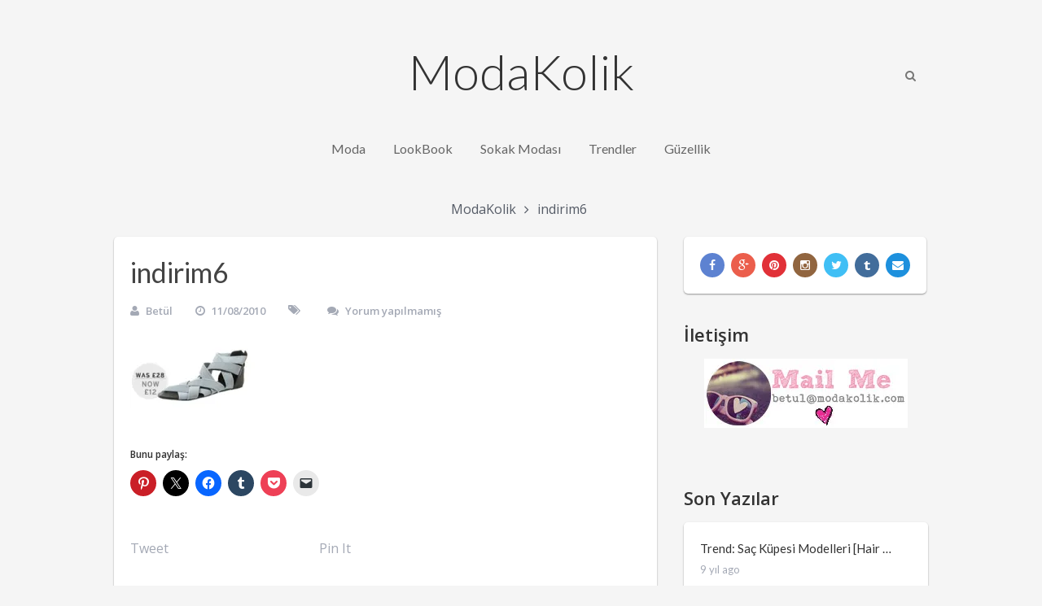

--- FILE ---
content_type: text/html; charset=UTF-8
request_url: https://www.modakolik.com/2010/08/topshopta-indirim-zamani/indirim6/
body_size: 16662
content:
<!DOCTYPE html>
<html class="no-js" lang="tr">
<head>
	<meta charset="UTF-8">
	<!-- Always force latest IE rendering engine (even in intranet) & Chrome Frame -->
	<!--[if IE ]>
	<meta http-equiv="X-UA-Compatible" content="IE=edge,chrome=1">
	<![endif]-->
	<link rel="profile" href="http://gmpg.org/xfn/11" />
	<title>indirim6 - ModaKolik</title>
	<!--iOS/android/handheld specific -->
<link rel="apple-touch-icon" href="https://www.modakolik.com/wp-content/themes/yosemite-v1.0.1/images/apple-touch-icon.png" />
<meta name="viewport" content="width=device-width, initial-scale=1, maximum-scale=1">
<meta name="apple-mobile-web-app-capable" content="yes">
<meta name="apple-mobile-web-app-status-bar-style" content="black">
	<link rel="prefetch" href="https://www.modakolik.com">
	<link rel="prerender" href="https://www.modakolik.com">
    <meta itemprop="name" content="ModaKolik" />
    <meta itemprop="url" content="https://www.modakolik.com" />
        <meta itemprop="creator accountablePerson" content=" " />
    	<link rel="pingback" href="https://www.modakolik.com/xmlrpc.php" />
	<meta name='robots' content='index, follow, max-image-preview:large, max-snippet:-1, max-video-preview:-1' />
	<style>img:is([sizes="auto" i], [sizes^="auto," i]) { contain-intrinsic-size: 3000px 1500px }</style>
	<script type="text/javascript">document.documentElement.className = document.documentElement.className.replace( /\bno-js\b/,'js' );</script>
	<!-- This site is optimized with the Yoast SEO plugin v25.1 - https://yoast.com/wordpress/plugins/seo/ -->
	<link rel="canonical" href="https://www.modakolik.com/2010/08/topshopta-indirim-zamani/indirim6/" />
	<meta property="og:locale" content="tr_TR" />
	<meta property="og:type" content="article" />
	<meta property="og:title" content="indirim6 - ModaKolik" />
	<meta property="og:url" content="https://www.modakolik.com/2010/08/topshopta-indirim-zamani/indirim6/" />
	<meta property="og:site_name" content="ModaKolik" />
	<meta property="og:image" content="https://www.modakolik.com/2010/08/topshopta-indirim-zamani/indirim6" />
	<meta property="og:image:width" content="204" />
	<meta property="og:image:height" content="118" />
	<meta property="og:image:type" content="image/jpeg" />
	<meta name="twitter:card" content="summary_large_image" />
	<script type="application/ld+json" class="yoast-schema-graph">{"@context":"https://schema.org","@graph":[{"@type":"WebPage","@id":"https://www.modakolik.com/2010/08/topshopta-indirim-zamani/indirim6/","url":"https://www.modakolik.com/2010/08/topshopta-indirim-zamani/indirim6/","name":"indirim6 - ModaKolik","isPartOf":{"@id":"https://www.modakolik.com/#website"},"primaryImageOfPage":{"@id":"https://www.modakolik.com/2010/08/topshopta-indirim-zamani/indirim6/#primaryimage"},"image":{"@id":"https://www.modakolik.com/2010/08/topshopta-indirim-zamani/indirim6/#primaryimage"},"thumbnailUrl":"https://i0.wp.com/www.modakolik.com/wp-content/uploads/2010/08/indirim6.jpg?fit=204%2C118&ssl=1","datePublished":"2010-08-11T19:01:41+00:00","breadcrumb":{"@id":"https://www.modakolik.com/2010/08/topshopta-indirim-zamani/indirim6/#breadcrumb"},"inLanguage":"tr","potentialAction":[{"@type":"ReadAction","target":["https://www.modakolik.com/2010/08/topshopta-indirim-zamani/indirim6/"]}]},{"@type":"ImageObject","inLanguage":"tr","@id":"https://www.modakolik.com/2010/08/topshopta-indirim-zamani/indirim6/#primaryimage","url":"https://i0.wp.com/www.modakolik.com/wp-content/uploads/2010/08/indirim6.jpg?fit=204%2C118&ssl=1","contentUrl":"https://i0.wp.com/www.modakolik.com/wp-content/uploads/2010/08/indirim6.jpg?fit=204%2C118&ssl=1"},{"@type":"BreadcrumbList","@id":"https://www.modakolik.com/2010/08/topshopta-indirim-zamani/indirim6/#breadcrumb","itemListElement":[{"@type":"ListItem","position":1,"name":"Ana sayfa","item":"https://www.modakolik.com/"},{"@type":"ListItem","position":2,"name":"Topshopta İndirim Zamanı","item":"https://www.modakolik.com/2010/08/topshopta-indirim-zamani/"},{"@type":"ListItem","position":3,"name":"indirim6"}]},{"@type":"WebSite","@id":"https://www.modakolik.com/#website","url":"https://www.modakolik.com/","name":"ModaKolik","description":"Moda Haberleri, Moda Trendleri, 2016 Modası, Moda Hakkında Herşey..","potentialAction":[{"@type":"SearchAction","target":{"@type":"EntryPoint","urlTemplate":"https://www.modakolik.com/?s={search_term_string}"},"query-input":{"@type":"PropertyValueSpecification","valueRequired":true,"valueName":"search_term_string"}}],"inLanguage":"tr"}]}</script>
	<!-- / Yoast SEO plugin. -->


<link rel='dns-prefetch' href='//www.modakolik.com' />
<link rel='dns-prefetch' href='//stats.wp.com' />
<link rel='dns-prefetch' href='//v0.wordpress.com' />
<link rel='preconnect' href='//i0.wp.com' />
<link rel="alternate" type="application/rss+xml" title="ModaKolik &raquo; akışı" href="https://www.modakolik.com/feed/" />
<link rel="alternate" type="application/rss+xml" title="ModaKolik &raquo; yorum akışı" href="https://www.modakolik.com/comments/feed/" />
<link rel="alternate" type="application/rss+xml" title="ModaKolik &raquo; indirim6 yorum akışı" href="https://www.modakolik.com/2010/08/topshopta-indirim-zamani/indirim6/feed/" />
<script type="text/javascript">
/* <![CDATA[ */
window._wpemojiSettings = {"baseUrl":"https:\/\/s.w.org\/images\/core\/emoji\/16.0.1\/72x72\/","ext":".png","svgUrl":"https:\/\/s.w.org\/images\/core\/emoji\/16.0.1\/svg\/","svgExt":".svg","source":{"concatemoji":"https:\/\/www.modakolik.com\/wp-includes\/js\/wp-emoji-release.min.js?ver=6.8.3"}};
/*! This file is auto-generated */
!function(s,n){var o,i,e;function c(e){try{var t={supportTests:e,timestamp:(new Date).valueOf()};sessionStorage.setItem(o,JSON.stringify(t))}catch(e){}}function p(e,t,n){e.clearRect(0,0,e.canvas.width,e.canvas.height),e.fillText(t,0,0);var t=new Uint32Array(e.getImageData(0,0,e.canvas.width,e.canvas.height).data),a=(e.clearRect(0,0,e.canvas.width,e.canvas.height),e.fillText(n,0,0),new Uint32Array(e.getImageData(0,0,e.canvas.width,e.canvas.height).data));return t.every(function(e,t){return e===a[t]})}function u(e,t){e.clearRect(0,0,e.canvas.width,e.canvas.height),e.fillText(t,0,0);for(var n=e.getImageData(16,16,1,1),a=0;a<n.data.length;a++)if(0!==n.data[a])return!1;return!0}function f(e,t,n,a){switch(t){case"flag":return n(e,"\ud83c\udff3\ufe0f\u200d\u26a7\ufe0f","\ud83c\udff3\ufe0f\u200b\u26a7\ufe0f")?!1:!n(e,"\ud83c\udde8\ud83c\uddf6","\ud83c\udde8\u200b\ud83c\uddf6")&&!n(e,"\ud83c\udff4\udb40\udc67\udb40\udc62\udb40\udc65\udb40\udc6e\udb40\udc67\udb40\udc7f","\ud83c\udff4\u200b\udb40\udc67\u200b\udb40\udc62\u200b\udb40\udc65\u200b\udb40\udc6e\u200b\udb40\udc67\u200b\udb40\udc7f");case"emoji":return!a(e,"\ud83e\udedf")}return!1}function g(e,t,n,a){var r="undefined"!=typeof WorkerGlobalScope&&self instanceof WorkerGlobalScope?new OffscreenCanvas(300,150):s.createElement("canvas"),o=r.getContext("2d",{willReadFrequently:!0}),i=(o.textBaseline="top",o.font="600 32px Arial",{});return e.forEach(function(e){i[e]=t(o,e,n,a)}),i}function t(e){var t=s.createElement("script");t.src=e,t.defer=!0,s.head.appendChild(t)}"undefined"!=typeof Promise&&(o="wpEmojiSettingsSupports",i=["flag","emoji"],n.supports={everything:!0,everythingExceptFlag:!0},e=new Promise(function(e){s.addEventListener("DOMContentLoaded",e,{once:!0})}),new Promise(function(t){var n=function(){try{var e=JSON.parse(sessionStorage.getItem(o));if("object"==typeof e&&"number"==typeof e.timestamp&&(new Date).valueOf()<e.timestamp+604800&&"object"==typeof e.supportTests)return e.supportTests}catch(e){}return null}();if(!n){if("undefined"!=typeof Worker&&"undefined"!=typeof OffscreenCanvas&&"undefined"!=typeof URL&&URL.createObjectURL&&"undefined"!=typeof Blob)try{var e="postMessage("+g.toString()+"("+[JSON.stringify(i),f.toString(),p.toString(),u.toString()].join(",")+"));",a=new Blob([e],{type:"text/javascript"}),r=new Worker(URL.createObjectURL(a),{name:"wpTestEmojiSupports"});return void(r.onmessage=function(e){c(n=e.data),r.terminate(),t(n)})}catch(e){}c(n=g(i,f,p,u))}t(n)}).then(function(e){for(var t in e)n.supports[t]=e[t],n.supports.everything=n.supports.everything&&n.supports[t],"flag"!==t&&(n.supports.everythingExceptFlag=n.supports.everythingExceptFlag&&n.supports[t]);n.supports.everythingExceptFlag=n.supports.everythingExceptFlag&&!n.supports.flag,n.DOMReady=!1,n.readyCallback=function(){n.DOMReady=!0}}).then(function(){return e}).then(function(){var e;n.supports.everything||(n.readyCallback(),(e=n.source||{}).concatemoji?t(e.concatemoji):e.wpemoji&&e.twemoji&&(t(e.twemoji),t(e.wpemoji)))}))}((window,document),window._wpemojiSettings);
/* ]]> */
</script>
<style id='wp-emoji-styles-inline-css' type='text/css'>

	img.wp-smiley, img.emoji {
		display: inline !important;
		border: none !important;
		box-shadow: none !important;
		height: 1em !important;
		width: 1em !important;
		margin: 0 0.07em !important;
		vertical-align: -0.1em !important;
		background: none !important;
		padding: 0 !important;
	}
</style>
<link rel='stylesheet' id='wp-block-library-css' href='https://www.modakolik.com/wp-includes/css/dist/block-library/style.min.css?ver=6.8.3' type='text/css' media='all' />
<style id='classic-theme-styles-inline-css' type='text/css'>
/*! This file is auto-generated */
.wp-block-button__link{color:#fff;background-color:#32373c;border-radius:9999px;box-shadow:none;text-decoration:none;padding:calc(.667em + 2px) calc(1.333em + 2px);font-size:1.125em}.wp-block-file__button{background:#32373c;color:#fff;text-decoration:none}
</style>
<link rel='stylesheet' id='mediaelement-css' href='https://www.modakolik.com/wp-includes/js/mediaelement/mediaelementplayer-legacy.min.css?ver=4.2.17' type='text/css' media='all' />
<link rel='stylesheet' id='wp-mediaelement-css' href='https://www.modakolik.com/wp-includes/js/mediaelement/wp-mediaelement.min.css?ver=6.8.3' type='text/css' media='all' />
<style id='jetpack-sharing-buttons-style-inline-css' type='text/css'>
.jetpack-sharing-buttons__services-list{display:flex;flex-direction:row;flex-wrap:wrap;gap:0;list-style-type:none;margin:5px;padding:0}.jetpack-sharing-buttons__services-list.has-small-icon-size{font-size:12px}.jetpack-sharing-buttons__services-list.has-normal-icon-size{font-size:16px}.jetpack-sharing-buttons__services-list.has-large-icon-size{font-size:24px}.jetpack-sharing-buttons__services-list.has-huge-icon-size{font-size:36px}@media print{.jetpack-sharing-buttons__services-list{display:none!important}}.editor-styles-wrapper .wp-block-jetpack-sharing-buttons{gap:0;padding-inline-start:0}ul.jetpack-sharing-buttons__services-list.has-background{padding:1.25em 2.375em}
</style>
<style id='global-styles-inline-css' type='text/css'>
:root{--wp--preset--aspect-ratio--square: 1;--wp--preset--aspect-ratio--4-3: 4/3;--wp--preset--aspect-ratio--3-4: 3/4;--wp--preset--aspect-ratio--3-2: 3/2;--wp--preset--aspect-ratio--2-3: 2/3;--wp--preset--aspect-ratio--16-9: 16/9;--wp--preset--aspect-ratio--9-16: 9/16;--wp--preset--color--black: #000000;--wp--preset--color--cyan-bluish-gray: #abb8c3;--wp--preset--color--white: #ffffff;--wp--preset--color--pale-pink: #f78da7;--wp--preset--color--vivid-red: #cf2e2e;--wp--preset--color--luminous-vivid-orange: #ff6900;--wp--preset--color--luminous-vivid-amber: #fcb900;--wp--preset--color--light-green-cyan: #7bdcb5;--wp--preset--color--vivid-green-cyan: #00d084;--wp--preset--color--pale-cyan-blue: #8ed1fc;--wp--preset--color--vivid-cyan-blue: #0693e3;--wp--preset--color--vivid-purple: #9b51e0;--wp--preset--gradient--vivid-cyan-blue-to-vivid-purple: linear-gradient(135deg,rgba(6,147,227,1) 0%,rgb(155,81,224) 100%);--wp--preset--gradient--light-green-cyan-to-vivid-green-cyan: linear-gradient(135deg,rgb(122,220,180) 0%,rgb(0,208,130) 100%);--wp--preset--gradient--luminous-vivid-amber-to-luminous-vivid-orange: linear-gradient(135deg,rgba(252,185,0,1) 0%,rgba(255,105,0,1) 100%);--wp--preset--gradient--luminous-vivid-orange-to-vivid-red: linear-gradient(135deg,rgba(255,105,0,1) 0%,rgb(207,46,46) 100%);--wp--preset--gradient--very-light-gray-to-cyan-bluish-gray: linear-gradient(135deg,rgb(238,238,238) 0%,rgb(169,184,195) 100%);--wp--preset--gradient--cool-to-warm-spectrum: linear-gradient(135deg,rgb(74,234,220) 0%,rgb(151,120,209) 20%,rgb(207,42,186) 40%,rgb(238,44,130) 60%,rgb(251,105,98) 80%,rgb(254,248,76) 100%);--wp--preset--gradient--blush-light-purple: linear-gradient(135deg,rgb(255,206,236) 0%,rgb(152,150,240) 100%);--wp--preset--gradient--blush-bordeaux: linear-gradient(135deg,rgb(254,205,165) 0%,rgb(254,45,45) 50%,rgb(107,0,62) 100%);--wp--preset--gradient--luminous-dusk: linear-gradient(135deg,rgb(255,203,112) 0%,rgb(199,81,192) 50%,rgb(65,88,208) 100%);--wp--preset--gradient--pale-ocean: linear-gradient(135deg,rgb(255,245,203) 0%,rgb(182,227,212) 50%,rgb(51,167,181) 100%);--wp--preset--gradient--electric-grass: linear-gradient(135deg,rgb(202,248,128) 0%,rgb(113,206,126) 100%);--wp--preset--gradient--midnight: linear-gradient(135deg,rgb(2,3,129) 0%,rgb(40,116,252) 100%);--wp--preset--font-size--small: 13px;--wp--preset--font-size--medium: 20px;--wp--preset--font-size--large: 36px;--wp--preset--font-size--x-large: 42px;--wp--preset--spacing--20: 0.44rem;--wp--preset--spacing--30: 0.67rem;--wp--preset--spacing--40: 1rem;--wp--preset--spacing--50: 1.5rem;--wp--preset--spacing--60: 2.25rem;--wp--preset--spacing--70: 3.38rem;--wp--preset--spacing--80: 5.06rem;--wp--preset--shadow--natural: 6px 6px 9px rgba(0, 0, 0, 0.2);--wp--preset--shadow--deep: 12px 12px 50px rgba(0, 0, 0, 0.4);--wp--preset--shadow--sharp: 6px 6px 0px rgba(0, 0, 0, 0.2);--wp--preset--shadow--outlined: 6px 6px 0px -3px rgba(255, 255, 255, 1), 6px 6px rgba(0, 0, 0, 1);--wp--preset--shadow--crisp: 6px 6px 0px rgba(0, 0, 0, 1);}:where(.is-layout-flex){gap: 0.5em;}:where(.is-layout-grid){gap: 0.5em;}body .is-layout-flex{display: flex;}.is-layout-flex{flex-wrap: wrap;align-items: center;}.is-layout-flex > :is(*, div){margin: 0;}body .is-layout-grid{display: grid;}.is-layout-grid > :is(*, div){margin: 0;}:where(.wp-block-columns.is-layout-flex){gap: 2em;}:where(.wp-block-columns.is-layout-grid){gap: 2em;}:where(.wp-block-post-template.is-layout-flex){gap: 1.25em;}:where(.wp-block-post-template.is-layout-grid){gap: 1.25em;}.has-black-color{color: var(--wp--preset--color--black) !important;}.has-cyan-bluish-gray-color{color: var(--wp--preset--color--cyan-bluish-gray) !important;}.has-white-color{color: var(--wp--preset--color--white) !important;}.has-pale-pink-color{color: var(--wp--preset--color--pale-pink) !important;}.has-vivid-red-color{color: var(--wp--preset--color--vivid-red) !important;}.has-luminous-vivid-orange-color{color: var(--wp--preset--color--luminous-vivid-orange) !important;}.has-luminous-vivid-amber-color{color: var(--wp--preset--color--luminous-vivid-amber) !important;}.has-light-green-cyan-color{color: var(--wp--preset--color--light-green-cyan) !important;}.has-vivid-green-cyan-color{color: var(--wp--preset--color--vivid-green-cyan) !important;}.has-pale-cyan-blue-color{color: var(--wp--preset--color--pale-cyan-blue) !important;}.has-vivid-cyan-blue-color{color: var(--wp--preset--color--vivid-cyan-blue) !important;}.has-vivid-purple-color{color: var(--wp--preset--color--vivid-purple) !important;}.has-black-background-color{background-color: var(--wp--preset--color--black) !important;}.has-cyan-bluish-gray-background-color{background-color: var(--wp--preset--color--cyan-bluish-gray) !important;}.has-white-background-color{background-color: var(--wp--preset--color--white) !important;}.has-pale-pink-background-color{background-color: var(--wp--preset--color--pale-pink) !important;}.has-vivid-red-background-color{background-color: var(--wp--preset--color--vivid-red) !important;}.has-luminous-vivid-orange-background-color{background-color: var(--wp--preset--color--luminous-vivid-orange) !important;}.has-luminous-vivid-amber-background-color{background-color: var(--wp--preset--color--luminous-vivid-amber) !important;}.has-light-green-cyan-background-color{background-color: var(--wp--preset--color--light-green-cyan) !important;}.has-vivid-green-cyan-background-color{background-color: var(--wp--preset--color--vivid-green-cyan) !important;}.has-pale-cyan-blue-background-color{background-color: var(--wp--preset--color--pale-cyan-blue) !important;}.has-vivid-cyan-blue-background-color{background-color: var(--wp--preset--color--vivid-cyan-blue) !important;}.has-vivid-purple-background-color{background-color: var(--wp--preset--color--vivid-purple) !important;}.has-black-border-color{border-color: var(--wp--preset--color--black) !important;}.has-cyan-bluish-gray-border-color{border-color: var(--wp--preset--color--cyan-bluish-gray) !important;}.has-white-border-color{border-color: var(--wp--preset--color--white) !important;}.has-pale-pink-border-color{border-color: var(--wp--preset--color--pale-pink) !important;}.has-vivid-red-border-color{border-color: var(--wp--preset--color--vivid-red) !important;}.has-luminous-vivid-orange-border-color{border-color: var(--wp--preset--color--luminous-vivid-orange) !important;}.has-luminous-vivid-amber-border-color{border-color: var(--wp--preset--color--luminous-vivid-amber) !important;}.has-light-green-cyan-border-color{border-color: var(--wp--preset--color--light-green-cyan) !important;}.has-vivid-green-cyan-border-color{border-color: var(--wp--preset--color--vivid-green-cyan) !important;}.has-pale-cyan-blue-border-color{border-color: var(--wp--preset--color--pale-cyan-blue) !important;}.has-vivid-cyan-blue-border-color{border-color: var(--wp--preset--color--vivid-cyan-blue) !important;}.has-vivid-purple-border-color{border-color: var(--wp--preset--color--vivid-purple) !important;}.has-vivid-cyan-blue-to-vivid-purple-gradient-background{background: var(--wp--preset--gradient--vivid-cyan-blue-to-vivid-purple) !important;}.has-light-green-cyan-to-vivid-green-cyan-gradient-background{background: var(--wp--preset--gradient--light-green-cyan-to-vivid-green-cyan) !important;}.has-luminous-vivid-amber-to-luminous-vivid-orange-gradient-background{background: var(--wp--preset--gradient--luminous-vivid-amber-to-luminous-vivid-orange) !important;}.has-luminous-vivid-orange-to-vivid-red-gradient-background{background: var(--wp--preset--gradient--luminous-vivid-orange-to-vivid-red) !important;}.has-very-light-gray-to-cyan-bluish-gray-gradient-background{background: var(--wp--preset--gradient--very-light-gray-to-cyan-bluish-gray) !important;}.has-cool-to-warm-spectrum-gradient-background{background: var(--wp--preset--gradient--cool-to-warm-spectrum) !important;}.has-blush-light-purple-gradient-background{background: var(--wp--preset--gradient--blush-light-purple) !important;}.has-blush-bordeaux-gradient-background{background: var(--wp--preset--gradient--blush-bordeaux) !important;}.has-luminous-dusk-gradient-background{background: var(--wp--preset--gradient--luminous-dusk) !important;}.has-pale-ocean-gradient-background{background: var(--wp--preset--gradient--pale-ocean) !important;}.has-electric-grass-gradient-background{background: var(--wp--preset--gradient--electric-grass) !important;}.has-midnight-gradient-background{background: var(--wp--preset--gradient--midnight) !important;}.has-small-font-size{font-size: var(--wp--preset--font-size--small) !important;}.has-medium-font-size{font-size: var(--wp--preset--font-size--medium) !important;}.has-large-font-size{font-size: var(--wp--preset--font-size--large) !important;}.has-x-large-font-size{font-size: var(--wp--preset--font-size--x-large) !important;}
:where(.wp-block-post-template.is-layout-flex){gap: 1.25em;}:where(.wp-block-post-template.is-layout-grid){gap: 1.25em;}
:where(.wp-block-columns.is-layout-flex){gap: 2em;}:where(.wp-block-columns.is-layout-grid){gap: 2em;}
:root :where(.wp-block-pullquote){font-size: 1.5em;line-height: 1.6;}
</style>
<style id='akismet-widget-style-inline-css' type='text/css'>

			.a-stats {
				--akismet-color-mid-green: #357b49;
				--akismet-color-white: #fff;
				--akismet-color-light-grey: #f6f7f7;

				max-width: 350px;
				width: auto;
			}

			.a-stats * {
				all: unset;
				box-sizing: border-box;
			}

			.a-stats strong {
				font-weight: 600;
			}

			.a-stats a.a-stats__link,
			.a-stats a.a-stats__link:visited,
			.a-stats a.a-stats__link:active {
				background: var(--akismet-color-mid-green);
				border: none;
				box-shadow: none;
				border-radius: 8px;
				color: var(--akismet-color-white);
				cursor: pointer;
				display: block;
				font-family: -apple-system, BlinkMacSystemFont, 'Segoe UI', 'Roboto', 'Oxygen-Sans', 'Ubuntu', 'Cantarell', 'Helvetica Neue', sans-serif;
				font-weight: 500;
				padding: 12px;
				text-align: center;
				text-decoration: none;
				transition: all 0.2s ease;
			}

			/* Extra specificity to deal with TwentyTwentyOne focus style */
			.widget .a-stats a.a-stats__link:focus {
				background: var(--akismet-color-mid-green);
				color: var(--akismet-color-white);
				text-decoration: none;
			}

			.a-stats a.a-stats__link:hover {
				filter: brightness(110%);
				box-shadow: 0 4px 12px rgba(0, 0, 0, 0.06), 0 0 2px rgba(0, 0, 0, 0.16);
			}

			.a-stats .count {
				color: var(--akismet-color-white);
				display: block;
				font-size: 1.5em;
				line-height: 1.4;
				padding: 0 13px;
				white-space: nowrap;
			}
		
</style>
<link rel='stylesheet' id='wp_review-style-css' href='https://www.modakolik.com/wp-content/plugins/wp-review/public/css/wp-review.css?ver=5.3.5' type='text/css' media='all' />
<link rel='stylesheet' id='stylesheet-css' href='https://www.modakolik.com/wp-content/themes/yosemite-v1.0.1/style.css?ver=6.8.3' type='text/css' media='all' />
<style id='stylesheet-inline-css' type='text/css'>

        body {background-color:#F5F5F5; background-image: url( https://www.modakolik.com/wp-content/themes/yosemite-v1.0.1/images/nobg.png );}
        a:hover, .button, #logo a, .toggle-menu .toggle-caret .fa, input:focus, textarea:focus, select:focus, .widget-title, .sidebar a { color: #333333; }
        .toggle-menu .toggle-caret .fa, input:focus, textarea:focus, select:focus { border-color: #333333; }
        .wp_review_tab_widget_content .tab_title.selected a, .wp_review_tab_widget_content .tab_title.selected a, .wpt_widget_content .tab_title.selected a, .wpt_widget_content #tags-tab-content ul li a, .nav-growpop .icon-wrap { border-color: #333333 !important; }
        .social-list a:hover,.toggle-menu .toggle-caret:hover .fa, .no-widget-title #wp-calendar caption, .sidebar .social-profile-icons ul li a:hover, .tagcloud a:hover, .pace .pace-progress, .nav-growpop .icon-wrap, .widget #wp-subscribe { background-color: #333333; }
        .wp_review_tab_widget_content .tab_title.selected a, .wp_review_tab_widget_content .tab_title.selected a, .wpt_widget_content .tab_title.selected a, .wpt_widget_content #tags-tab-content ul li a:hover { background-color: #333333 !important; }

        
        
        
        .bypostauthor .fn > span:after { content: "Author"; margin-left: 10px; padding: 3px 10px; font-size: 13px; color: #333; -webkit-border-radius: 2px; border-radius: 2px; border-radius: 5px; border: 1px solid #D3D3D3; box-shadow: 0px 1px 1px #E7E7E7; }
        
        
            
</style>
<link rel='stylesheet' id='owl-carousel-css' href='https://www.modakolik.com/wp-content/themes/yosemite-v1.0.1/css/owl.carousel.css' type='text/css' media='all' />
<link rel='stylesheet' id='prettyPhoto-css' href='https://www.modakolik.com/wp-content/themes/yosemite-v1.0.1/css/prettyPhoto.css?ver=6.8.3' type='text/css' media='all' />
<link rel='stylesheet' id='fontawesome-css' href='https://www.modakolik.com/wp-content/themes/yosemite-v1.0.1/css/font-awesome.min.css?ver=6.8.3' type='text/css' media='all' />
<link rel='stylesheet' id='responsive-css' href='https://www.modakolik.com/wp-content/themes/yosemite-v1.0.1/css/responsive.css?ver=6.8.3' type='text/css' media='all' />
<link rel='stylesheet' id='sharedaddy-css' href='https://www.modakolik.com/wp-content/plugins/jetpack/modules/sharedaddy/sharing.css?ver=14.6' type='text/css' media='all' />
<link rel='stylesheet' id='social-logos-css' href='https://www.modakolik.com/wp-content/plugins/jetpack/_inc/social-logos/social-logos.min.css?ver=14.6' type='text/css' media='all' />
<script type="text/javascript" src="https://www.modakolik.com/wp-includes/js/jquery/jquery.min.js?ver=3.7.1" id="jquery-core-js"></script>
<script type="text/javascript" src="https://www.modakolik.com/wp-includes/js/jquery/jquery-migrate.min.js?ver=3.4.1" id="jquery-migrate-js"></script>
<script type="text/javascript" id="customscript-js-extra">
/* <![CDATA[ */
var mts_customscript = {"responsive":"1","nav_menu":"primary"};
/* ]]> */
</script>
<script type="text/javascript" src="https://www.modakolik.com/wp-content/themes/yosemite-v1.0.1/js/customscript.js?ver=6.8.3" id="customscript-js"></script>
<script type="text/javascript" src="https://www.modakolik.com/wp-content/themes/yosemite-v1.0.1/js/imagesLoaded.js?ver=6.8.3" id="imagesLoaded-js"></script>
<script type="text/javascript" src="https://www.modakolik.com/wp-content/themes/yosemite-v1.0.1/js/thumbsAnim.js?ver=6.8.3" id="thumbsAnim-js"></script>
<link rel="https://api.w.org/" href="https://www.modakolik.com/wp-json/" /><link rel="alternate" title="JSON" type="application/json" href="https://www.modakolik.com/wp-json/wp/v2/media/719" /><link rel="EditURI" type="application/rsd+xml" title="RSD" href="https://www.modakolik.com/xmlrpc.php?rsd" />
<!--Theme by MyThemeShop.com-->
<link rel='shortlink' href='https://wp.me/a7yPk4-bB' />
<link rel="alternate" title="oEmbed (JSON)" type="application/json+oembed" href="https://www.modakolik.com/wp-json/oembed/1.0/embed?url=https%3A%2F%2Fwww.modakolik.com%2F2010%2F08%2Ftopshopta-indirim-zamani%2Findirim6%2F" />
<link rel="alternate" title="oEmbed (XML)" type="text/xml+oembed" href="https://www.modakolik.com/wp-json/oembed/1.0/embed?url=https%3A%2F%2Fwww.modakolik.com%2F2010%2F08%2Ftopshopta-indirim-zamani%2Findirim6%2F&#038;format=xml" />
	<style>img#wpstats{display:none}</style>
		<link href="//fonts.googleapis.com/css?family=Lato:300|Lato:normal|Open+Sans:normal|Open+Sans:600&amp;subset=latin" rel="stylesheet" type="text/css">
<style type="text/css">
#logo, #logo a { font-family: 'Lato'; font-weight: 300; font-size: 60px; color: #333333; }
#navigation ul.menu li { font-family: 'Lato'; font-weight: normal; font-size: 16px; color: #666666; }
body { font-family: 'Open Sans'; font-weight: normal; font-size: 16px; color: #555B66; }
.front-view-title, .single-title { font-family: 'Lato'; font-weight: normal; font-size: 34px; color: #444; }
#sidebars .widget { font-family: 'Lato'; font-weight: normal; font-size: 15px; color: #555555; }
h1 { font-family: 'Open Sans'; font-weight: 600; font-size: 28px; color: #333333; }
h2 { font-family: 'Open Sans'; font-weight: 600; font-size: 24px; color: #333333; }
h3 { font-family: 'Open Sans'; font-weight: 600; font-size: 22px; color: #333333; }
h4 { font-family: 'Open Sans'; font-weight: 600; font-size: 20px; color: #333333; }
h5 { font-family: 'Open Sans'; font-weight: 600; font-size: 18px; color: #333333; }
h6 { font-family: 'Open Sans'; font-weight: 600; font-size: 16px; color: #333333; }
</style>
<style type="text/css">.recentcomments a{display:inline !important;padding:0 !important;margin:0 !important;}</style></head>
<body id ="blog" class="attachment wp-singular attachment-template-default single single-attachment postid-719 attachmentid-719 attachment-jpeg wp-theme-yosemite-v101 main" itemscope itemtype="http://schema.org/WebPage">       
	<div class="main-container">
		<header class="main-header clearfix" role="banner" itemscope itemtype="http://schema.org/WPHeader">
			<div class="container">
				<div id="header">
																		<div class="header-search">
									<a href="#" class="fa fa-search"></a>
									<form class="search-form" action="https://www.modakolik.com" method="get">
										<input class="hideinput" name="s" id="s" type="search" placeholder="Search..." autocomplete="off" />
									</form>
								</div>
												<div class="logo-wrap">
																						<h2 id="logo" class="text-logo" itemprop="headline">
										<a href="https://www.modakolik.com">ModaKolik</a>
									</h2><!-- END #logo -->
																		</div>
											<div class="primary-navigation" role="navigation" itemscope itemtype="http://schema.org/SiteNavigationElement">
							<nav id="navigation">
								<a href="#" id="pull" class="toggle-mobile-menu"><i class="fa fa-bars"></i></a>
																										<ul id="menu-site-baslik" class="menu"><li id="menu-item-12653" class="menu-item menu-item-type-taxonomy menu-item-object-category"><a href="https://www.modakolik.com/kategori/moda/">Moda</a></li>
<li id="menu-item-11938" class="menu-item menu-item-type-taxonomy menu-item-object-category"><a href="https://www.modakolik.com/kategori/lookbook-2/">LookBook</a></li>
<li id="menu-item-11943" class="menu-item menu-item-type-taxonomy menu-item-object-category"><a href="https://www.modakolik.com/kategori/sokak-modasi-trendler/">Sokak Modası</a></li>
<li id="menu-item-11937" class="menu-item menu-item-type-taxonomy menu-item-object-category"><a href="https://www.modakolik.com/kategori/trendler/">Trendler</a></li>
<li id="menu-item-11941" class="menu-item menu-item-type-taxonomy menu-item-object-category"><a href="https://www.modakolik.com/kategori/guzellik/">Güzellik</a></li>
</ul>															</nav>
						</div>
									</div><!--#header-->
			</div><!--.container-->
		</header><div id="page" class="single">
	<div class="container">
					<div class="breadcrumb" xmlns:v="http://rdf.data-vocabulary.org/#"><span typeof="v:Breadcrumb" class="root"><a rel="v:url" property="v:title" href="https://www.modakolik.com" rel="nofollow">ModaKolik</a></span><span><i class="fa fa-angle-right"></i></span><span typeof='v:Breadcrumb'><span property='v:title'>indirim6</span></span></div>
				<article class="main-article article" itemscope itemtype="http://schema.org/BlogPosting">
			<div id="content_box" class="panel">
									<div id="post-719" class="g post post-719 attachment type-attachment status-inherit hentry">
						<div class="single_post">
								<div class="featured-thumbnail">
			</div>
							<header class="entry-header">
								<h1 class="title single-title entry-title" itemprop="headline">indirim6</h1>
							</header>
										<div class="post-info">
									<span class="theauthor"><i class="fa fa-user"></i> <span itemprop="author"><a rel="nofollow" href="https://www.modakolik.com/author/betul/" title="Betül tarafından yazılan yazılar" rel="author">Betül</a></span></span>
													<span class="thetime updated"><i class="fa fa-clock-o"></i> <span itemprop="datePublished">11/08/2010</span></span>
													<span class="thecategory"><i class="fa fa-tags"></i> </span>
													<span class="thecomment"><i class="fa fa-comments"></i> <a rel="nofollow" href="https://www.modakolik.com/2010/08/topshopta-indirim-zamani/indirim6/#respond" itemprop="interactionCount">Yorum yapılmamış</a></span>
							</div>
									<div class="post-single-content box mark-links entry-content">
									                            	                            <div class="thecontent" itemprop="articleBody">
			                        <p class="attachment"><a href="https://i0.wp.com/www.modakolik.com/wp-content/uploads/2010/08/indirim6.jpg?ssl=1"><img decoding="async" width="153" height="118" src="https://i0.wp.com/www.modakolik.com/wp-content/uploads/2010/08/indirim6.jpg?fit=153%2C118&amp;ssl=1" class="attachment-medium size-medium" alt="" data-attachment-id="719" data-permalink="https://www.modakolik.com/2010/08/topshopta-indirim-zamani/indirim6/" data-orig-file="https://i0.wp.com/www.modakolik.com/wp-content/uploads/2010/08/indirim6.jpg?fit=204%2C118&amp;ssl=1" data-orig-size="204,118" data-comments-opened="1" data-image-meta="{&quot;aperture&quot;:&quot;0&quot;,&quot;credit&quot;:&quot;&quot;,&quot;camera&quot;:&quot;&quot;,&quot;caption&quot;:&quot;&quot;,&quot;created_timestamp&quot;:&quot;0&quot;,&quot;copyright&quot;:&quot;&quot;,&quot;focal_length&quot;:&quot;0&quot;,&quot;iso&quot;:&quot;0&quot;,&quot;shutter_speed&quot;:&quot;0&quot;,&quot;title&quot;:&quot;&quot;}" data-image-title="indirim6" data-image-description="" data-image-caption="" data-medium-file="https://i0.wp.com/www.modakolik.com/wp-content/uploads/2010/08/indirim6.jpg?fit=153%2C118&amp;ssl=1" data-large-file="https://i0.wp.com/www.modakolik.com/wp-content/uploads/2010/08/indirim6.jpg?fit=118%2C118&amp;ssl=1" /></a></p>
<div class="sharedaddy sd-sharing-enabled"><div class="robots-nocontent sd-block sd-social sd-social-icon sd-sharing"><h3 class="sd-title">Bunu paylaş:</h3><div class="sd-content"><ul><li class="share-pinterest"><a rel="nofollow noopener noreferrer"
				data-shared="sharing-pinterest-719"
				class="share-pinterest sd-button share-icon no-text"
				href="https://www.modakolik.com/2010/08/topshopta-indirim-zamani/indirim6/?share=pinterest"
				target="_blank"
				aria-labelledby="sharing-pinterest-719"
				>
				<span id="sharing-pinterest-719" hidden>Pinterest&#039;te paylaşmak için tıklayın (Yeni pencerede açılır)</span>
				<span>Pinterest</span>
			</a></li><li class="share-twitter"><a rel="nofollow noopener noreferrer"
				data-shared="sharing-twitter-719"
				class="share-twitter sd-button share-icon no-text"
				href="https://www.modakolik.com/2010/08/topshopta-indirim-zamani/indirim6/?share=twitter"
				target="_blank"
				aria-labelledby="sharing-twitter-719"
				>
				<span id="sharing-twitter-719" hidden>X&#039;te paylaşmak için tıklayın (Yeni pencerede açılır)</span>
				<span>X</span>
			</a></li><li class="share-facebook"><a rel="nofollow noopener noreferrer"
				data-shared="sharing-facebook-719"
				class="share-facebook sd-button share-icon no-text"
				href="https://www.modakolik.com/2010/08/topshopta-indirim-zamani/indirim6/?share=facebook"
				target="_blank"
				aria-labelledby="sharing-facebook-719"
				>
				<span id="sharing-facebook-719" hidden>Facebook&#039;ta paylaşmak için tıklayın (Yeni pencerede açılır)</span>
				<span>Facebook</span>
			</a></li><li class="share-tumblr"><a rel="nofollow noopener noreferrer"
				data-shared="sharing-tumblr-719"
				class="share-tumblr sd-button share-icon no-text"
				href="https://www.modakolik.com/2010/08/topshopta-indirim-zamani/indirim6/?share=tumblr"
				target="_blank"
				aria-labelledby="sharing-tumblr-719"
				>
				<span id="sharing-tumblr-719" hidden>Tumblr&#039;da paylaşmak için tıklayın (Yeni pencerede açılır)</span>
				<span>Tumblr</span>
			</a></li><li class="share-pocket"><a rel="nofollow noopener noreferrer"
				data-shared="sharing-pocket-719"
				class="share-pocket sd-button share-icon no-text"
				href="https://www.modakolik.com/2010/08/topshopta-indirim-zamani/indirim6/?share=pocket"
				target="_blank"
				aria-labelledby="sharing-pocket-719"
				>
				<span id="sharing-pocket-719" hidden>Pocket&#039;ta paylaşmak için tıklayın (Yeni pencerede açılır)</span>
				<span>Pocket</span>
			</a></li><li class="share-email"><a rel="nofollow noopener noreferrer"
				data-shared="sharing-email-719"
				class="share-email sd-button share-icon no-text"
				href="mailto:?subject=%5BPayla%C5%9F%C4%B1lan%20yaz%C4%B1%5D%20indirim6&#038;body=https%3A%2F%2Fwww.modakolik.com%2F2010%2F08%2Ftopshopta-indirim-zamani%2Findirim6%2F&#038;share=email"
				target="_blank"
				aria-labelledby="sharing-email-719"
				data-email-share-error-title="Kurulu bir e-postanız var mı?" data-email-share-error-text="E-posta yoluyla paylaşımda sorun yaşıyorsanız, tarayıcınız için e-posta ayarını yapmamış olabilirsiniz. Kendiniz yeni bir e-posta oluşturmanız gerekebilir." data-email-share-nonce="3d31a6c542" data-email-share-track-url="https://www.modakolik.com/2010/08/topshopta-indirim-zamani/indirim6/?share=email">
				<span id="sharing-email-719" hidden>Arkadaşınıza e-posta ile bağlantı göndermek için tıklayın (Yeni pencerede açılır)</span>
				<span>E-posta</span>
			</a></li><li class="share-end"></li></ul></div></div></div>								</div>
	                            								 
								    		<!-- Start Share Buttons -->
    		<div class="shareit  bottom">
    			    				<!-- Twitter -->
    				<span class="share-item twitterbtn">
    					<a href="https://twitter.com/share" class="twitter-share-button" data-via="modakolik">Tweet</a>
    				</span>
    			    			    				<!-- GPlus -->
    				<span class="share-item gplusbtn">
    					<g:plusone size="medium"></g:plusone>
    				</span>
    			    			    				<!-- Facebook -->
    				<span class="share-item facebookbtn">
    					<div id="fb-root"></div>
    					<div class="fb-like" data-send="false" data-layout="button_count" data-width="150" data-show-faces="false"></div>
    				</span>
    			    			    			    			    				<!-- Pinterest -->
    				<span class="share-item pinbtn">
    					<a href="http://pinterest.com/pin/create/button/?url=https://www.modakolik.com/2010/08/topshopta-indirim-zamani/indirim6/&media=https://i0.wp.com/www.modakolik.com/wp-content/uploads/2010/08/indirim6.jpg?fit=118%2C118&ssl=1&description=indirim6" class="pin-it-button" count-layout="horizontal">Pin It</a>
    				</span>
    			    		</div>
    		<!-- end Share Buttons -->
    																		<div class="tags"></div>
															</div><!--.entry-content-->
						</div><!--.single_post-->
	                    				
													<div class="postauthor">
								<h4 class="section-title">Yazar Hakkında</h4>
								<img alt='' src='https://secure.gravatar.com/avatar/14e6b6c9e56a3810916926f0c5be874593f5738289c794315d799f64b007c94e?s=90&#038;r=g' srcset='https://secure.gravatar.com/avatar/14e6b6c9e56a3810916926f0c5be874593f5738289c794315d799f64b007c94e?s=180&#038;r=g 2x' class='avatar avatar-90 photo' height='90' width='90' decoding='async'/>								<h5 class="vcard"><a href="https://www.modakolik.com/author/betul/" rel="nofollow" class="fn">Betül</a></h5>
								<p>Tam bir ModaKolik ! Boş zamanlarında moda ile ilgili araştırmalar yapan, gözüne çarpanları buradan seninle paylaşan bir mühendis, bir modakolik !</p>
							</div>
						 

							
    		<!-- Start Related Posts -->
    		            <!-- .related-posts -->
    							 
					</div><!--.g post-->
					<!-- You can start editing here. -->
<!-- If comments are open, but there are no comments. -->

	<div id="commentsAdd">
		<div id="respond" class="box m-t-6">
				<div id="respond" class="comment-respond">
		<h3 id="reply-title" class="comment-reply-title"><h4 class="section-title">Yorum Yaz</h4></h3><form action="https://www.modakolik.com/wp-comments-post.php" method="post" id="commentform" class="comment-form"><p class="comment-form-comment"><textarea id="comment" name="comment" cols="45" rows="16" aria-required="true" placeholder="Yorumunuz *"></textarea></p><div class="comment-form-fields"><p class="comment-form-author"><input id="author" name="author" type="text" placeholder="Adınız*" value="" size="30" /></p>
<p class="comment-form-email"><input id="email" name="email" type="text" placeholder="Email*" value="" size="30" /></p>
<p class="comment-form-url"><input id="url" name="url" type="text" placeholder="Site" value="" size="30" /></p>
</div><p class="form-submit"><input name="submit" type="submit" id="submit" class="submit" value="Post Comment" /> <input type='hidden' name='comment_post_ID' value='719' id='comment_post_ID' />
<input type='hidden' name='comment_parent' id='comment_parent' value='0' />
</p><p style="display: none;"><input type="hidden" id="akismet_comment_nonce" name="akismet_comment_nonce" value="a850e30d0a" /></p><p style="display: none !important;" class="akismet-fields-container" data-prefix="ak_"><label>&#916;<textarea name="ak_hp_textarea" cols="45" rows="8" maxlength="100"></textarea></label><input type="hidden" id="ak_js_1" name="ak_js" value="14"/><script>document.getElementById( "ak_js_1" ).setAttribute( "value", ( new Date() ).getTime() );</script></p></form>	</div><!-- #respond -->
	<p class="akismet_comment_form_privacy_notice">This site uses Akismet to reduce spam. <a href="https://akismet.com/privacy/" target="_blank" rel="nofollow noopener">Learn how your comment data is processed.</a></p>		</div>
	</div>
							</div>
		</article>
		<aside class="sidebar c-4-12" role="complementary" itemscope itemtype="http://schema.org/WPSideBar">
	<div id="sidebars" class="g">
		<div class="sidebar">
			<div id="social-profile-icons-2" class="no-widget-title widget panel "><ul class="social-profile-icons "><li class="social-facebook"><a title="Facebook" href="https://www.facebook.com/ModaKoLiK" target="_blank"><i class="fa fa-facebook"></i></a></li><li class="social-gplus"><a title="Google+" href="http://google.com/+ModakolikCom" target="_blank"><i class="fa fa-google-plus"></i></a></li><li class="social-pinterest"><a title="Pinterest" href="http://pinterest.com/modakolik/" target="_blank"><i class="fa fa-pinterest"></i></a></li><li class="social-instagram"><a title="Instagram" href="http://instagram.com/modakoliikk" target="_blank"><i class="fa fa-instagram"></i></a></li><li class="social-twitter"><a title="Twitter" href="http://www.twitter.com/modakolik" target="_blank"><i class="fa fa-twitter"></i></a></li><li class="social-tumblr"><a title="Tumblr" href="http://betulkz.tumblr.com/" target="_blank"><i class="fa fa-tumblr"></i></a></li><li class="social-email"><a title="Email" href="mailto:betul@modakolik.com" target="_blank"><i class="fa fa-envelope"></i></a></li></ul></div><div id="text-12" class=" widget panel widget_text"><h3 class="widget-title">İletişim</h3>			<div class="textwidget"><center><img data-recalc-dims="1" src="https://i0.wp.com/www.modakolik.com/wp-content/uploads/2012/10/mail-mini.jpg?w=667" alt="modakolik" title="iletişim" /></center> <br />

</div>
		</div><div id="mts_recent_posts_widget-2" class=" widget panel widget_mts_recent_posts_widget horizontal-small"><h3 class="widget-title">Son Yazılar</h3><ul class="advanced-recent-posts">			<li class="post-box horizontal-small horizontal-container no-thumb"><div class="horizontal-container-inner">								<div class="post-data">
					<div class="post-data-container">
						<div class="post-title">
							<a href="https://www.modakolik.com/2017/04/sac-kupesi-modelleri/" title="Trend: Saç Küpesi Modelleri [Hair Rings]">Trend: Saç Küpesi Modelleri [Hair&nbsp;&hellip;</a>
						</div>
													<div class="post-info">
																<span class="thetime updated">9 yıl ago</span>
																							</div> <!--.post-info-->
																	</div>
				</div>
			</div></li>					<li class="post-box horizontal-small horizontal-container no-thumb"><div class="horizontal-container-inner">								<div class="post-data">
					<div class="post-data-container">
						<div class="post-title">
							<a href="https://www.modakolik.com/2016/04/hm-conscious-exclusive-2016-koleksiyonu/" title="H&#038;M Conscious Exclusive 2016 Koleksiyonu">H&#038;M Conscious Exclusive 2016 Koleksiyonu</a>
						</div>
													<div class="post-info">
																<span class="thetime updated">10 yıl ago</span>
																							</div> <!--.post-info-->
																	</div>
				</div>
			</div></li>					<li class="post-box horizontal-small horizontal-container no-thumb"><div class="horizontal-container-inner">								<div class="post-data">
					<div class="post-data-container">
						<div class="post-title">
							<a href="https://www.modakolik.com/2015/12/yilbasi-dekorasyonu/" title="Yılbaşı Dekorasyonu">Yılbaşı Dekorasyonu</a>
						</div>
													<div class="post-info">
																<span class="thetime updated">10 yıl ago</span>
																							</div> <!--.post-info-->
																	</div>
				</div>
			</div></li>					<li class="post-box horizontal-small horizontal-container no-thumb"><div class="horizontal-container-inner">								<div class="post-data">
					<div class="post-data-container">
						<div class="post-title">
							<a href="https://www.modakolik.com/2015/12/yatak-odasi-dekorasyonlari/" title="Yatak Odası Dekorasyonları">Yatak Odası Dekorasyonları</a>
						</div>
													<div class="post-info">
																<span class="thetime updated">10 yıl ago</span>
																							</div> <!--.post-info-->
																	</div>
				</div>
			</div></li>					<li class="post-box horizontal-small horizontal-container no-thumb"><div class="horizontal-container-inner">								<div class="post-data">
					<div class="post-data-container">
						<div class="post-title">
							<a href="https://www.modakolik.com/2015/11/zara-home-sonbahar-kis-2015-katalogu/" title="Zara Home Sonbahar Kış 2015 Kataloğu">Zara Home Sonbahar Kış 2015&nbsp;&hellip;</a>
						</div>
													<div class="post-info">
																<span class="thetime updated">10 yıl ago</span>
																							</div> <!--.post-info-->
																	</div>
				</div>
			</div></li>		</ul>
</div><div id="recent-comments-4" class=" widget panel widget_recent_comments"><h3 class="widget-title">Son Yorumlar</h3><ul id="recentcomments"><li class="recentcomments"><a href="https://www.modakolik.com/2017/04/sac-kupesi-modelleri/comment-page-1/#comment-66688">Trend: Saç Küpesi Modelleri [Hair Rings]</a> için <span class="comment-author-link">canan</span></li><li class="recentcomments"><a href="https://www.modakolik.com/2015/02/2015-oscar-odulleri-kirmizi-hali/comment-page-1/#comment-32170">2015 Oscar Ödülleri Kırmızı Halı</a> için <span class="comment-author-link"><a href="http://www.modakolik.com" class="url" rel="ugc">Betül</a></span></li><li class="recentcomments"><a href="https://www.modakolik.com/2015/02/2015-oscar-odulleri-kirmizi-hali/comment-page-1/#comment-31233">2015 Oscar Ödülleri Kırmızı Halı</a> için <span class="comment-author-link"><a href="http://www.misstanbulazzi.com" class="url" rel="ugc external nofollow">Berrak</a></span></li><li class="recentcomments"><a href="https://www.modakolik.com/2012/02/kendin-yap-kalemlik/comment-page-1/#comment-20072">Kendin Yap: Kalemlik</a> için <span class="comment-author-link">zeynep</span></li><li class="recentcomments"><a href="https://www.modakolik.com/2011/05/markafonide-mcqueen-ve-cavalli-indirimleri/comment-page-1/#comment-3033">Markafoni&#8217;de McQueen ve Cavalli İndirimleri</a> için <span class="comment-author-link"><a href="http://www.modakolik.com" class="url" rel="ugc">Betül</a></span></li></ul></div><div id="tag_cloud-4" class=" widget panel widget_tag_cloud"><h3 class="widget-title">Etiketler</h3><div class="tagcloud"><a href="https://www.modakolik.com/etiket/2010-2011-sonbahar-kis-modasi/" class="tag-cloud-link tag-link-375 tag-link-position-1" style="font-size: 10.882352941176pt;" aria-label="2010 2011 sonbahar kış modası (14 öge)">2010 2011 sonbahar kış modası</a>
<a href="https://www.modakolik.com/etiket/2010-modasi/" class="tag-cloud-link tag-link-43 tag-link-position-2" style="font-size: 8pt;" aria-label="2010 modası (10 öge)">2010 modası</a>
<a href="https://www.modakolik.com/etiket/2010-2011-sonbahar-kis/" class="tag-cloud-link tag-link-78 tag-link-position-3" style="font-size: 8.8235294117647pt;" aria-label="2010-2011 sonbahar kış (11 öge)">2010-2011 sonbahar kış</a>
<a href="https://www.modakolik.com/etiket/2011-kis-modasi/" class="tag-cloud-link tag-link-99 tag-link-position-4" style="font-size: 8pt;" aria-label="2011 kış modası (10 öge)">2011 kış modası</a>
<a href="https://www.modakolik.com/etiket/2011-modasi/" class="tag-cloud-link tag-link-114 tag-link-position-5" style="font-size: 16.441176470588pt;" aria-label="2011 modası (27 öge)">2011 modası</a>
<a href="https://www.modakolik.com/etiket/2011-trendleri/" class="tag-cloud-link tag-link-337 tag-link-position-6" style="font-size: 16.029411764706pt;" aria-label="2011 trendleri (26 öge)">2011 trendleri</a>
<a href="https://www.modakolik.com/etiket/2011-yaz-trendleri/" class="tag-cloud-link tag-link-973 tag-link-position-7" style="font-size: 8.8235294117647pt;" aria-label="2011 yaz trendleri (11 öge)">2011 yaz trendleri</a>
<a href="https://www.modakolik.com/etiket/2012-ilkbahar-yaz-reklam-kampanyalari/" class="tag-cloud-link tag-link-1740 tag-link-position-8" style="font-size: 9.4411764705882pt;" aria-label="2012 ilkbahar yaz reklam kampanyaları (12 öge)">2012 ilkbahar yaz reklam kampanyaları</a>
<a href="https://www.modakolik.com/etiket/2012-ilkbahar-yaz-reklamlari/" class="tag-cloud-link tag-link-1739 tag-link-position-9" style="font-size: 8.8235294117647pt;" aria-label="2012 ilkbahar yaz reklamları (11 öge)">2012 ilkbahar yaz reklamları</a>
<a href="https://www.modakolik.com/etiket/2012-kis-modasi/" class="tag-cloud-link tag-link-1662 tag-link-position-10" style="font-size: 10.264705882353pt;" aria-label="2012 kış modası (13 öge)">2012 kış modası</a>
<a href="https://www.modakolik.com/etiket/2012-moda/" class="tag-cloud-link tag-link-2025 tag-link-position-11" style="font-size: 9.4411764705882pt;" aria-label="2012 moda (12 öge)">2012 moda</a>
<a href="https://www.modakolik.com/etiket/2012-modasi/" class="tag-cloud-link tag-link-1366 tag-link-position-12" style="font-size: 10.264705882353pt;" aria-label="2012 modası (13 öge)">2012 modası</a>
<a href="https://www.modakolik.com/etiket/2012-trendleri/" class="tag-cloud-link tag-link-1621 tag-link-position-13" style="font-size: 11.911764705882pt;" aria-label="2012 trendleri (16 öge)">2012 trendleri</a>
<a href="https://www.modakolik.com/etiket/2012-yaz-modasi/" class="tag-cloud-link tag-link-1845 tag-link-position-14" style="font-size: 12.941176470588pt;" aria-label="2012 yaz modası (18 öge)">2012 yaz modası</a>
<a href="https://www.modakolik.com/etiket/bershka/" class="tag-cloud-link tag-link-338 tag-link-position-15" style="font-size: 9.4411764705882pt;" aria-label="bershka (12 öge)">bershka</a>
<a href="https://www.modakolik.com/etiket/chanel/" class="tag-cloud-link tag-link-80 tag-link-position-16" style="font-size: 9.4411764705882pt;" aria-label="Chanel (12 öge)">Chanel</a>
<a href="https://www.modakolik.com/etiket/fashion/" class="tag-cloud-link tag-link-11 tag-link-position-17" style="font-size: 17.882352941176pt;" aria-label="fashion (32 öge)">fashion</a>
<a href="https://www.modakolik.com/etiket/leighton-meester/" class="tag-cloud-link tag-link-422 tag-link-position-18" style="font-size: 11.294117647059pt;" aria-label="leighton meester (15 öge)">leighton meester</a>
<a href="https://www.modakolik.com/etiket/mango/" class="tag-cloud-link tag-link-205 tag-link-position-19" style="font-size: 9.4411764705882pt;" aria-label="mango (12 öge)">mango</a>
<a href="https://www.modakolik.com/etiket/moda/" class="tag-cloud-link tag-link-3583 tag-link-position-20" style="font-size: 22pt;" aria-label="Moda (51 öge)">Moda</a>
<a href="https://www.modakolik.com/etiket/moda-blogu/" class="tag-cloud-link tag-link-728 tag-link-position-21" style="font-size: 17.882352941176pt;" aria-label="moda blogu (32 öge)">moda blogu</a>
<a href="https://www.modakolik.com/etiket/moda-haberleri/" class="tag-cloud-link tag-link-744 tag-link-position-22" style="font-size: 12.941176470588pt;" aria-label="moda haberleri (18 öge)">moda haberleri</a>
<a href="https://www.modakolik.com/etiket/reklam-kampanyalari/" class="tag-cloud-link tag-link-1737 tag-link-position-23" style="font-size: 11.911764705882pt;" aria-label="reklam kampanyaları (16 öge)">reklam kampanyaları</a>
<a href="https://www.modakolik.com/etiket/sokak-modasi/" class="tag-cloud-link tag-link-334 tag-link-position-24" style="font-size: 15.617647058824pt;" aria-label="sokak modası (25 öge)">sokak modası</a>
<a href="https://www.modakolik.com/etiket/sokak-stilleri/" class="tag-cloud-link tag-link-398 tag-link-position-25" style="font-size: 14.176470588235pt;" aria-label="sokak stilleri (21 öge)">sokak stilleri</a>
<a href="https://www.modakolik.com/etiket/stradivarius/" class="tag-cloud-link tag-link-643 tag-link-position-26" style="font-size: 9.4411764705882pt;" aria-label="stradivarius (12 öge)">stradivarius</a>
<a href="https://www.modakolik.com/etiket/topshop/" class="tag-cloud-link tag-link-15 tag-link-position-27" style="font-size: 14.176470588235pt;" aria-label="topshop (21 öge)">topshop</a>
<a href="https://www.modakolik.com/etiket/trend-haberleri/" class="tag-cloud-link tag-link-730 tag-link-position-28" style="font-size: 10.264705882353pt;" aria-label="trend haberleri (13 öge)">trend haberleri</a>
<a href="https://www.modakolik.com/etiket/trendler/" class="tag-cloud-link tag-link-3585 tag-link-position-29" style="font-size: 9.4411764705882pt;" aria-label="Trendler (12 öge)">Trendler</a>
<a href="https://www.modakolik.com/etiket/yaz-modasi/" class="tag-cloud-link tag-link-6 tag-link-position-30" style="font-size: 10.264705882353pt;" aria-label="yaz modası (13 öge)">yaz modası</a>
<a href="https://www.modakolik.com/etiket/yilbasi-2011-2/" class="tag-cloud-link tag-link-570 tag-link-position-31" style="font-size: 11.911764705882pt;" aria-label="yılbaşı 2011 (16 öge)">yılbaşı 2011</a>
<a href="https://www.modakolik.com/etiket/yilbasi-2012/" class="tag-cloud-link tag-link-1641 tag-link-position-32" style="font-size: 10.882352941176pt;" aria-label="yılbaşı 2012 (14 öge)">yılbaşı 2012</a>
<a href="https://www.modakolik.com/etiket/yilbasi-elbiseleri/" class="tag-cloud-link tag-link-563 tag-link-position-33" style="font-size: 12.941176470588pt;" aria-label="yılbaşı elbiseleri (18 öge)">yılbaşı elbiseleri</a>
<a href="https://www.modakolik.com/etiket/yilbasi-elbise-modelleri/" class="tag-cloud-link tag-link-564 tag-link-position-34" style="font-size: 14.176470588235pt;" aria-label="yılbaşı elbise modelleri (21 öge)">yılbaşı elbise modelleri</a>
<a href="https://www.modakolik.com/etiket/yilbasi-koleksiyonlari/" class="tag-cloud-link tag-link-604 tag-link-position-35" style="font-size: 10.882352941176pt;" aria-label="yılbaşı koleksiyonları (14 öge)">yılbaşı koleksiyonları</a>
<a href="https://www.modakolik.com/etiket/yilbasinda-ne-giyilir/" class="tag-cloud-link tag-link-620 tag-link-position-36" style="font-size: 8.8235294117647pt;" aria-label="yılbaşında ne giyilir (11 öge)">yılbaşında ne giyilir</a>
<a href="https://www.modakolik.com/etiket/zara/" class="tag-cloud-link tag-link-249 tag-link-position-37" style="font-size: 14.176470588235pt;" aria-label="zara (21 öge)">zara</a>
<a href="https://www.modakolik.com/etiket/zara-lookbook/" class="tag-cloud-link tag-link-311 tag-link-position-38" style="font-size: 9.4411764705882pt;" aria-label="zara lookbook (12 öge)">zara lookbook</a>
<a href="https://www.modakolik.com/etiket/zara-urunleri/" class="tag-cloud-link tag-link-252 tag-link-position-39" style="font-size: 10.264705882353pt;" aria-label="zara ürünleri (13 öge)">zara ürünleri</a>
<a href="https://www.modakolik.com/etiket/unlulerin-kiyafetleri/" class="tag-cloud-link tag-link-584 tag-link-position-40" style="font-size: 11.911764705882pt;" aria-label="ünlülerin kıyafetleri (16 öge)">ünlülerin kıyafetleri</a>
<a href="https://www.modakolik.com/etiket/unlulerin-sokak-modasi/" class="tag-cloud-link tag-link-519 tag-link-position-41" style="font-size: 12.529411764706pt;" aria-label="ünlülerin sokak modası (17 öge)">ünlülerin sokak modası</a>
<a href="https://www.modakolik.com/etiket/unlulerin-stilleri/" class="tag-cloud-link tag-link-202 tag-link-position-42" style="font-size: 14.176470588235pt;" aria-label="ünlülerin stilleri (21 öge)">ünlülerin stilleri</a>
<a href="https://www.modakolik.com/etiket/unlulerin-tarzi/" class="tag-cloud-link tag-link-203 tag-link-position-43" style="font-size: 13.352941176471pt;" aria-label="ünlülerin tarzı (19 öge)">ünlülerin tarzı</a>
<a href="https://www.modakolik.com/etiket/unluler-ne-giyiyor/" class="tag-cloud-link tag-link-121 tag-link-position-44" style="font-size: 16.441176470588pt;" aria-label="ünlüler ne giyiyor (27 öge)">ünlüler ne giyiyor</a>
<a href="https://www.modakolik.com/etiket/unluler-ne-giyiyorlar/" class="tag-cloud-link tag-link-110 tag-link-position-45" style="font-size: 9.4411764705882pt;" aria-label="ünlüler ne giyiyorlar (12 öge)">ünlüler ne giyiyorlar</a></div>
</div>		</div>
	</div><!--sidebars-->
</aside>
	</div>
    </div><!--#page-->
    <footer class="main-footer" role="contentinfo" itemscope itemtype="http://schema.org/WPFooter">
        <div id="footer" class="clearfix">
            <div class="container">
                <div class="copyrights">
                    <!--start copyrights-->

<span><a href="https://www.modakolik.com/" title="Moda Haberleri, Moda Trendleri, 2016 Modası, Moda Hakkında Herşey.." rel="nofollow">ModaKolik</a> Copyright &copy; 2026.</span>
<span>Bütün Hakları <a href="http://www.modakolik.com">Modakolik</a>'e aittir. <br />Bu websitesi DMCA Protection ile lisanslanmıştır. Yazılar ve Görseller kaynak belirtilmeden kullanılamaz.<br/>
<script src="//images.dmca.com/Badges/DMCABadgeHelper.min.js"></script><a href="http://www.dmca.com/Protection/Status.aspx?ID=ca752822-a2c6-4d9c-915b-d4635de1888d" title="DMCA.com Protection Program" class="dmca-badge" target="_blank"> <img src ="//images.dmca.com/Badges/dmca_protected_sml_120m.png?ID=ca752822-a2c6-4d9c-915b-d4635de1888d"  alt="DMCA.com Protection Status" /></a></span>
<!--end copyrights-->
                </div>
            </div><!--.container-->
        </div>
    </footer><!--footer-->
</div><!--.main-container-->
<script type="speculationrules">
{"prefetch":[{"source":"document","where":{"and":[{"href_matches":"\/*"},{"not":{"href_matches":["\/wp-*.php","\/wp-admin\/*","\/wp-content\/uploads\/*","\/wp-content\/*","\/wp-content\/plugins\/*","\/wp-content\/themes\/yosemite-v1.0.1\/*","\/*\\?(.+)"]}},{"not":{"selector_matches":"a[rel~=\"nofollow\"]"}},{"not":{"selector_matches":".no-prefetch, .no-prefetch a"}}]},"eagerness":"conservative"}]}
</script>
	<div style="display:none">
			<div class="grofile-hash-map-66edd1058b05f4324c9282817fb63e47">
		</div>
		</div>
		
	<script type="text/javascript">
		window.WPCOM_sharing_counts = {"https:\/\/www.modakolik.com\/2010\/08\/topshopta-indirim-zamani\/indirim6\/":719};
	</script>
						<script type="text/javascript" id="owl-carousel-js-extra">
/* <![CDATA[ */
var slideropts = {"rtl_support":"0"};
/* ]]> */
</script>
<script type="text/javascript" src="https://www.modakolik.com/wp-content/themes/yosemite-v1.0.1/js/owl.carousel.min.js" id="owl-carousel-js"></script>
<script type="text/javascript" src="https://www.modakolik.com/wp-content/plugins/wp-review/public/js/js.cookie.min.js?ver=2.1.4" id="js-cookie-js"></script>
<script type="text/javascript" src="https://www.modakolik.com/wp-includes/js/underscore.min.js?ver=1.13.7" id="underscore-js"></script>
<script type="text/javascript" id="wp-util-js-extra">
/* <![CDATA[ */
var _wpUtilSettings = {"ajax":{"url":"\/wp-admin\/admin-ajax.php"}};
/* ]]> */
</script>
<script type="text/javascript" src="https://www.modakolik.com/wp-includes/js/wp-util.min.js?ver=6.8.3" id="wp-util-js"></script>
<script type="text/javascript" id="wp_review-js-js-extra">
/* <![CDATA[ */
var wpreview = {"ajaxurl":"https:\/\/www.modakolik.com\/wp-admin\/admin-ajax.php","loginRequiredMessage":"You must log in to add your review"};
/* ]]> */
</script>
<script type="text/javascript" src="https://www.modakolik.com/wp-content/plugins/wp-review/public/js/main.js?ver=5.3.5" id="wp_review-js-js"></script>
<script type="text/javascript" id="jetpack-stats-js-before">
/* <![CDATA[ */
_stq = window._stq || [];
_stq.push([ "view", JSON.parse("{\"v\":\"ext\",\"blog\":\"111734792\",\"post\":\"719\",\"tz\":\"2\",\"srv\":\"www.modakolik.com\",\"j\":\"1:14.6\"}") ]);
_stq.push([ "clickTrackerInit", "111734792", "719" ]);
/* ]]> */
</script>
<script type="text/javascript" src="https://stats.wp.com/e-202605.js" id="jetpack-stats-js" defer="defer" data-wp-strategy="defer"></script>
<script defer type="text/javascript" src="https://www.modakolik.com/wp-content/plugins/akismet/_inc/akismet-frontend.js?ver=1748288620" id="akismet-frontend-js"></script>
<script type="text/javascript" src="https://www.modakolik.com/wp-content/themes/yosemite-v1.0.1/js/jquery.prettyPhoto.js?ver=6.8.3" id="prettyPhoto-js"></script>
<script type="text/javascript" src="https://www.modakolik.com/wp-content/themes/yosemite-v1.0.1/js/parallax.js?ver=6.8.3" id="jquery-parallax-js"></script>
<script type="text/javascript" id="sharing-js-js-extra">
/* <![CDATA[ */
var sharing_js_options = {"lang":"tr","counts":"1","is_stats_active":"1"};
/* ]]> */
</script>
<script type="text/javascript" src="https://www.modakolik.com/wp-content/plugins/jetpack/_inc/build/sharedaddy/sharing.min.js?ver=14.6" id="sharing-js-js"></script>
<script type="text/javascript" id="sharing-js-js-after">
/* <![CDATA[ */
var windowOpen;
			( function () {
				function matches( el, sel ) {
					return !! (
						el.matches && el.matches( sel ) ||
						el.msMatchesSelector && el.msMatchesSelector( sel )
					);
				}

				document.body.addEventListener( 'click', function ( event ) {
					if ( ! event.target ) {
						return;
					}

					var el;
					if ( matches( event.target, 'a.share-twitter' ) ) {
						el = event.target;
					} else if ( event.target.parentNode && matches( event.target.parentNode, 'a.share-twitter' ) ) {
						el = event.target.parentNode;
					}

					if ( el ) {
						event.preventDefault();

						// If there's another sharing window open, close it.
						if ( typeof windowOpen !== 'undefined' ) {
							windowOpen.close();
						}
						windowOpen = window.open( el.getAttribute( 'href' ), 'wpcomtwitter', 'menubar=1,resizable=1,width=600,height=350' );
						return false;
					}
				} );
			} )();
var windowOpen;
			( function () {
				function matches( el, sel ) {
					return !! (
						el.matches && el.matches( sel ) ||
						el.msMatchesSelector && el.msMatchesSelector( sel )
					);
				}

				document.body.addEventListener( 'click', function ( event ) {
					if ( ! event.target ) {
						return;
					}

					var el;
					if ( matches( event.target, 'a.share-facebook' ) ) {
						el = event.target;
					} else if ( event.target.parentNode && matches( event.target.parentNode, 'a.share-facebook' ) ) {
						el = event.target.parentNode;
					}

					if ( el ) {
						event.preventDefault();

						// If there's another sharing window open, close it.
						if ( typeof windowOpen !== 'undefined' ) {
							windowOpen.close();
						}
						windowOpen = window.open( el.getAttribute( 'href' ), 'wpcomfacebook', 'menubar=1,resizable=1,width=600,height=400' );
						return false;
					}
				} );
			} )();
var windowOpen;
			( function () {
				function matches( el, sel ) {
					return !! (
						el.matches && el.matches( sel ) ||
						el.msMatchesSelector && el.msMatchesSelector( sel )
					);
				}

				document.body.addEventListener( 'click', function ( event ) {
					if ( ! event.target ) {
						return;
					}

					var el;
					if ( matches( event.target, 'a.share-tumblr' ) ) {
						el = event.target;
					} else if ( event.target.parentNode && matches( event.target.parentNode, 'a.share-tumblr' ) ) {
						el = event.target.parentNode;
					}

					if ( el ) {
						event.preventDefault();

						// If there's another sharing window open, close it.
						if ( typeof windowOpen !== 'undefined' ) {
							windowOpen.close();
						}
						windowOpen = window.open( el.getAttribute( 'href' ), 'wpcomtumblr', 'menubar=1,resizable=1,width=450,height=450' );
						return false;
					}
				} );
			} )();
var windowOpen;
			( function () {
				function matches( el, sel ) {
					return !! (
						el.matches && el.matches( sel ) ||
						el.msMatchesSelector && el.msMatchesSelector( sel )
					);
				}

				document.body.addEventListener( 'click', function ( event ) {
					if ( ! event.target ) {
						return;
					}

					var el;
					if ( matches( event.target, 'a.share-pocket' ) ) {
						el = event.target;
					} else if ( event.target.parentNode && matches( event.target.parentNode, 'a.share-pocket' ) ) {
						el = event.target.parentNode;
					}

					if ( el ) {
						event.preventDefault();

						// If there's another sharing window open, close it.
						if ( typeof windowOpen !== 'undefined' ) {
							windowOpen.close();
						}
						windowOpen = window.open( el.getAttribute( 'href' ), 'wpcompocket', 'menubar=1,resizable=1,width=450,height=450' );
						return false;
					}
				} );
			} )();
/* ]]> */
</script>
</body>
</html>